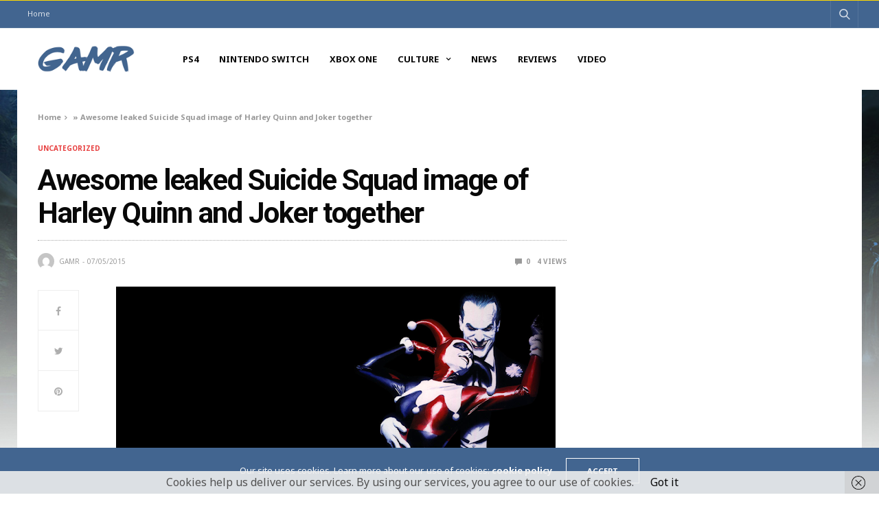

--- FILE ---
content_type: text/html; charset=UTF-8
request_url: https://gamronline.com/awesome-leaked-suicide-squad-image-of-harley-quinn-and-joker-together/
body_size: 19728
content:
<!doctype html>
<html lang="en-US">
<head>
	<meta charset="UTF-8">
	<meta name="viewport" content="width=device-width, initial-scale=1, maximum-scale=1, viewport-fit=cover">
	<link rel="profile" href="http://gmpg.org/xfn/11">
	<meta name='robots' content='index, follow, max-image-preview:large, max-snippet:-1, max-video-preview:-1' />

	<!-- This site is optimized with the Yoast SEO plugin v26.8 - https://yoast.com/product/yoast-seo-wordpress/ -->
	<title>Awesome leaked Suicide Squad image of Harley Quinn and Joker together - GAMR</title>
	<link rel="canonical" href="https://gamronline.com/awesome-leaked-suicide-squad-image-of-harley-quinn-and-joker-together/" />
	<meta property="og:locale" content="en_US" />
	<meta property="og:type" content="article" />
	<meta property="og:title" content="Awesome leaked Suicide Squad image of Harley Quinn and Joker together - GAMR" />
	<meta property="og:description" content="There&#8217;s been a lot of new images creeping out both officially and unofficially from the set of the upcoming DC Comics movie Suicide Squad recently. Now we&#8217;ve got a potentially exciting leaked image that shows both The Joker and Harley Quinn together, plus it could well confirm that those tattoos that Joker has are in&hellip;" />
	<meta property="og:url" content="https://gamronline.com/awesome-leaked-suicide-squad-image-of-harley-quinn-and-joker-together/" />
	<meta property="og:site_name" content="GAMR" />
	<meta property="article:published_time" content="2015-05-07T19:08:00+00:00" />
	<meta property="og:image" content="http://4.bp.blogspot.com/-WZt8wPbKWTw/VUu4GNd0q4I/AAAAAAAADL8/RQgtyK960ro/s640/JokerHarleyComic.png" />
	<meta name="author" content="GAMR" />
	<meta name="twitter:card" content="summary_large_image" />
	<meta name="twitter:label1" content="Written by" />
	<meta name="twitter:data1" content="GAMR" />
	<meta name="twitter:label2" content="Est. reading time" />
	<meta name="twitter:data2" content="2 minutes" />
	<script type="application/ld+json" class="yoast-schema-graph">{"@context":"https://schema.org","@graph":[{"@type":"Article","@id":"https://gamronline.com/awesome-leaked-suicide-squad-image-of-harley-quinn-and-joker-together/#article","isPartOf":{"@id":"https://gamronline.com/awesome-leaked-suicide-squad-image-of-harley-quinn-and-joker-together/"},"author":{"name":"GAMR","@id":"https://gamronline.com/#/schema/person/e9983a40c738242721bda2af7032d428"},"headline":"Awesome leaked Suicide Squad image of Harley Quinn and Joker together","datePublished":"2015-05-07T19:08:00+00:00","mainEntityOfPage":{"@id":"https://gamronline.com/awesome-leaked-suicide-squad-image-of-harley-quinn-and-joker-together/"},"wordCount":345,"commentCount":0,"image":{"@id":"https://gamronline.com/awesome-leaked-suicide-squad-image-of-harley-quinn-and-joker-together/#primaryimage"},"thumbnailUrl":"http://4.bp.blogspot.com/-WZt8wPbKWTw/VUu4GNd0q4I/AAAAAAAADL8/RQgtyK960ro/s640/JokerHarleyComic.png","inLanguage":"en-US","potentialAction":[{"@type":"CommentAction","name":"Comment","target":["https://gamronline.com/awesome-leaked-suicide-squad-image-of-harley-quinn-and-joker-together/#respond"]}]},{"@type":"WebPage","@id":"https://gamronline.com/awesome-leaked-suicide-squad-image-of-harley-quinn-and-joker-together/","url":"https://gamronline.com/awesome-leaked-suicide-squad-image-of-harley-quinn-and-joker-together/","name":"Awesome leaked Suicide Squad image of Harley Quinn and Joker together - GAMR","isPartOf":{"@id":"https://gamronline.com/#website"},"primaryImageOfPage":{"@id":"https://gamronline.com/awesome-leaked-suicide-squad-image-of-harley-quinn-and-joker-together/#primaryimage"},"image":{"@id":"https://gamronline.com/awesome-leaked-suicide-squad-image-of-harley-quinn-and-joker-together/#primaryimage"},"thumbnailUrl":"http://4.bp.blogspot.com/-WZt8wPbKWTw/VUu4GNd0q4I/AAAAAAAADL8/RQgtyK960ro/s640/JokerHarleyComic.png","datePublished":"2015-05-07T19:08:00+00:00","author":{"@id":"https://gamronline.com/#/schema/person/e9983a40c738242721bda2af7032d428"},"breadcrumb":{"@id":"https://gamronline.com/awesome-leaked-suicide-squad-image-of-harley-quinn-and-joker-together/#breadcrumb"},"inLanguage":"en-US","potentialAction":[{"@type":"ReadAction","target":["https://gamronline.com/awesome-leaked-suicide-squad-image-of-harley-quinn-and-joker-together/"]}]},{"@type":"ImageObject","inLanguage":"en-US","@id":"https://gamronline.com/awesome-leaked-suicide-squad-image-of-harley-quinn-and-joker-together/#primaryimage","url":"http://4.bp.blogspot.com/-WZt8wPbKWTw/VUu4GNd0q4I/AAAAAAAADL8/RQgtyK960ro/s640/JokerHarleyComic.png","contentUrl":"http://4.bp.blogspot.com/-WZt8wPbKWTw/VUu4GNd0q4I/AAAAAAAADL8/RQgtyK960ro/s640/JokerHarleyComic.png"},{"@type":"BreadcrumbList","@id":"https://gamronline.com/awesome-leaked-suicide-squad-image-of-harley-quinn-and-joker-together/#breadcrumb","itemListElement":[{"@type":"ListItem","position":1,"name":"Home","item":"https://gamronline.com/"},{"@type":"ListItem","position":2,"name":"Awesome leaked Suicide Squad image of Harley Quinn and Joker together"}]},{"@type":"WebSite","@id":"https://gamronline.com/#website","url":"https://gamronline.com/","name":"GAMR","description":"For Geeks By Geeks","potentialAction":[{"@type":"SearchAction","target":{"@type":"EntryPoint","urlTemplate":"https://gamronline.com/?s={search_term_string}"},"query-input":{"@type":"PropertyValueSpecification","valueRequired":true,"valueName":"search_term_string"}}],"inLanguage":"en-US"},{"@type":"Person","@id":"https://gamronline.com/#/schema/person/e9983a40c738242721bda2af7032d428","name":"GAMR","image":{"@type":"ImageObject","inLanguage":"en-US","@id":"https://gamronline.com/#/schema/person/image/","url":"https://secure.gravatar.com/avatar/?s=96&d=mm&r=g","contentUrl":"https://secure.gravatar.com/avatar/?s=96&d=mm&r=g","caption":"GAMR"},"url":"https://gamronline.com/author/gamr/"}]}</script>
	<!-- / Yoast SEO plugin. -->


<link rel='dns-prefetch' href='//cdn.plyr.io' />
<link rel='dns-prefetch' href='//secure.gravatar.com' />
<link rel='dns-prefetch' href='//stats.wp.com' />
<link rel='dns-prefetch' href='//fonts.googleapis.com' />
<link rel='dns-prefetch' href='//v0.wordpress.com' />
<link rel='preconnect' href='//i0.wp.com' />
<link rel="alternate" type="application/rss+xml" title="GAMR &raquo; Feed" href="https://gamronline.com/feed/" />
<link rel="alternate" type="application/rss+xml" title="GAMR &raquo; Comments Feed" href="https://gamronline.com/comments/feed/" />
<link rel="preconnect" href="//fonts.gstatic.com/" crossorigin><link rel="alternate" type="application/rss+xml" title="GAMR &raquo; Awesome leaked Suicide Squad image of Harley Quinn and Joker together Comments Feed" href="https://gamronline.com/awesome-leaked-suicide-squad-image-of-harley-quinn-and-joker-together/feed/" />
			<meta property="og:title" content="Awesome leaked Suicide Squad image of Harley Quinn and Joker together" />
			<meta property="og:type" content="article" />
			<meta property="og:description" content="There&#8217;s been a lot of new images creeping out both officially and unofficially from the set of the upcoming DC Comics movie Suicide Squad recently. Now we&#8217;ve got a potentially exciting leaked image that shows both The Joker and Harley Quinn together, plus it could well confirm that those tattoos that Joker has are in&hellip;" />
			<meta property="og:image" content="" />
			<meta property="og:url" content="https://gamronline.com/awesome-leaked-suicide-squad-image-of-harley-quinn-and-joker-together/" />
			<link rel="alternate" title="oEmbed (JSON)" type="application/json+oembed" href="https://gamronline.com/wp-json/oembed/1.0/embed?url=https%3A%2F%2Fgamronline.com%2Fawesome-leaked-suicide-squad-image-of-harley-quinn-and-joker-together%2F" />
<link rel="alternate" title="oEmbed (XML)" type="text/xml+oembed" href="https://gamronline.com/wp-json/oembed/1.0/embed?url=https%3A%2F%2Fgamronline.com%2Fawesome-leaked-suicide-squad-image-of-harley-quinn-and-joker-together%2F&#038;format=xml" />
		<!-- This site uses the Google Analytics by MonsterInsights plugin v9.11.1 - Using Analytics tracking - https://www.monsterinsights.com/ -->
		<!-- Note: MonsterInsights is not currently configured on this site. The site owner needs to authenticate with Google Analytics in the MonsterInsights settings panel. -->
					<!-- No tracking code set -->
				<!-- / Google Analytics by MonsterInsights -->
		<style id='wp-img-auto-sizes-contain-inline-css' type='text/css'>
img:is([sizes=auto i],[sizes^="auto," i]){contain-intrinsic-size:3000px 1500px}
/*# sourceURL=wp-img-auto-sizes-contain-inline-css */
</style>
<link rel='stylesheet' id='jetpack_related-posts-css' href='https://gamronline.com/wp-content/plugins/jetpack/modules/related-posts/related-posts.css?ver=20240116' type='text/css' media='all' />
<style id='wp-emoji-styles-inline-css' type='text/css'>

	img.wp-smiley, img.emoji {
		display: inline !important;
		border: none !important;
		box-shadow: none !important;
		height: 1em !important;
		width: 1em !important;
		margin: 0 0.07em !important;
		vertical-align: -0.1em !important;
		background: none !important;
		padding: 0 !important;
	}
/*# sourceURL=wp-emoji-styles-inline-css */
</style>
<style id='wp-block-library-inline-css' type='text/css'>
:root{--wp-block-synced-color:#7a00df;--wp-block-synced-color--rgb:122,0,223;--wp-bound-block-color:var(--wp-block-synced-color);--wp-editor-canvas-background:#ddd;--wp-admin-theme-color:#007cba;--wp-admin-theme-color--rgb:0,124,186;--wp-admin-theme-color-darker-10:#006ba1;--wp-admin-theme-color-darker-10--rgb:0,107,160.5;--wp-admin-theme-color-darker-20:#005a87;--wp-admin-theme-color-darker-20--rgb:0,90,135;--wp-admin-border-width-focus:2px}@media (min-resolution:192dpi){:root{--wp-admin-border-width-focus:1.5px}}.wp-element-button{cursor:pointer}:root .has-very-light-gray-background-color{background-color:#eee}:root .has-very-dark-gray-background-color{background-color:#313131}:root .has-very-light-gray-color{color:#eee}:root .has-very-dark-gray-color{color:#313131}:root .has-vivid-green-cyan-to-vivid-cyan-blue-gradient-background{background:linear-gradient(135deg,#00d084,#0693e3)}:root .has-purple-crush-gradient-background{background:linear-gradient(135deg,#34e2e4,#4721fb 50%,#ab1dfe)}:root .has-hazy-dawn-gradient-background{background:linear-gradient(135deg,#faaca8,#dad0ec)}:root .has-subdued-olive-gradient-background{background:linear-gradient(135deg,#fafae1,#67a671)}:root .has-atomic-cream-gradient-background{background:linear-gradient(135deg,#fdd79a,#004a59)}:root .has-nightshade-gradient-background{background:linear-gradient(135deg,#330968,#31cdcf)}:root .has-midnight-gradient-background{background:linear-gradient(135deg,#020381,#2874fc)}:root{--wp--preset--font-size--normal:16px;--wp--preset--font-size--huge:42px}.has-regular-font-size{font-size:1em}.has-larger-font-size{font-size:2.625em}.has-normal-font-size{font-size:var(--wp--preset--font-size--normal)}.has-huge-font-size{font-size:var(--wp--preset--font-size--huge)}.has-text-align-center{text-align:center}.has-text-align-left{text-align:left}.has-text-align-right{text-align:right}.has-fit-text{white-space:nowrap!important}#end-resizable-editor-section{display:none}.aligncenter{clear:both}.items-justified-left{justify-content:flex-start}.items-justified-center{justify-content:center}.items-justified-right{justify-content:flex-end}.items-justified-space-between{justify-content:space-between}.screen-reader-text{border:0;clip-path:inset(50%);height:1px;margin:-1px;overflow:hidden;padding:0;position:absolute;width:1px;word-wrap:normal!important}.screen-reader-text:focus{background-color:#ddd;clip-path:none;color:#444;display:block;font-size:1em;height:auto;left:5px;line-height:normal;padding:15px 23px 14px;text-decoration:none;top:5px;width:auto;z-index:100000}html :where(.has-border-color){border-style:solid}html :where([style*=border-top-color]){border-top-style:solid}html :where([style*=border-right-color]){border-right-style:solid}html :where([style*=border-bottom-color]){border-bottom-style:solid}html :where([style*=border-left-color]){border-left-style:solid}html :where([style*=border-width]){border-style:solid}html :where([style*=border-top-width]){border-top-style:solid}html :where([style*=border-right-width]){border-right-style:solid}html :where([style*=border-bottom-width]){border-bottom-style:solid}html :where([style*=border-left-width]){border-left-style:solid}html :where(img[class*=wp-image-]){height:auto;max-width:100%}:where(figure){margin:0 0 1em}html :where(.is-position-sticky){--wp-admin--admin-bar--position-offset:var(--wp-admin--admin-bar--height,0px)}@media screen and (max-width:600px){html :where(.is-position-sticky){--wp-admin--admin-bar--position-offset:0px}}

/*# sourceURL=wp-block-library-inline-css */
</style><style id='global-styles-inline-css' type='text/css'>
:root{--wp--preset--aspect-ratio--square: 1;--wp--preset--aspect-ratio--4-3: 4/3;--wp--preset--aspect-ratio--3-4: 3/4;--wp--preset--aspect-ratio--3-2: 3/2;--wp--preset--aspect-ratio--2-3: 2/3;--wp--preset--aspect-ratio--16-9: 16/9;--wp--preset--aspect-ratio--9-16: 9/16;--wp--preset--color--black: #000000;--wp--preset--color--cyan-bluish-gray: #abb8c3;--wp--preset--color--white: #ffffff;--wp--preset--color--pale-pink: #f78da7;--wp--preset--color--vivid-red: #cf2e2e;--wp--preset--color--luminous-vivid-orange: #ff6900;--wp--preset--color--luminous-vivid-amber: #fcb900;--wp--preset--color--light-green-cyan: #7bdcb5;--wp--preset--color--vivid-green-cyan: #00d084;--wp--preset--color--pale-cyan-blue: #8ed1fc;--wp--preset--color--vivid-cyan-blue: #0693e3;--wp--preset--color--vivid-purple: #9b51e0;--wp--preset--color--thb-accent: #426590;--wp--preset--gradient--vivid-cyan-blue-to-vivid-purple: linear-gradient(135deg,rgb(6,147,227) 0%,rgb(155,81,224) 100%);--wp--preset--gradient--light-green-cyan-to-vivid-green-cyan: linear-gradient(135deg,rgb(122,220,180) 0%,rgb(0,208,130) 100%);--wp--preset--gradient--luminous-vivid-amber-to-luminous-vivid-orange: linear-gradient(135deg,rgb(252,185,0) 0%,rgb(255,105,0) 100%);--wp--preset--gradient--luminous-vivid-orange-to-vivid-red: linear-gradient(135deg,rgb(255,105,0) 0%,rgb(207,46,46) 100%);--wp--preset--gradient--very-light-gray-to-cyan-bluish-gray: linear-gradient(135deg,rgb(238,238,238) 0%,rgb(169,184,195) 100%);--wp--preset--gradient--cool-to-warm-spectrum: linear-gradient(135deg,rgb(74,234,220) 0%,rgb(151,120,209) 20%,rgb(207,42,186) 40%,rgb(238,44,130) 60%,rgb(251,105,98) 80%,rgb(254,248,76) 100%);--wp--preset--gradient--blush-light-purple: linear-gradient(135deg,rgb(255,206,236) 0%,rgb(152,150,240) 100%);--wp--preset--gradient--blush-bordeaux: linear-gradient(135deg,rgb(254,205,165) 0%,rgb(254,45,45) 50%,rgb(107,0,62) 100%);--wp--preset--gradient--luminous-dusk: linear-gradient(135deg,rgb(255,203,112) 0%,rgb(199,81,192) 50%,rgb(65,88,208) 100%);--wp--preset--gradient--pale-ocean: linear-gradient(135deg,rgb(255,245,203) 0%,rgb(182,227,212) 50%,rgb(51,167,181) 100%);--wp--preset--gradient--electric-grass: linear-gradient(135deg,rgb(202,248,128) 0%,rgb(113,206,126) 100%);--wp--preset--gradient--midnight: linear-gradient(135deg,rgb(2,3,129) 0%,rgb(40,116,252) 100%);--wp--preset--font-size--small: 13px;--wp--preset--font-size--medium: 20px;--wp--preset--font-size--large: 36px;--wp--preset--font-size--x-large: 42px;--wp--preset--spacing--20: 0.44rem;--wp--preset--spacing--30: 0.67rem;--wp--preset--spacing--40: 1rem;--wp--preset--spacing--50: 1.5rem;--wp--preset--spacing--60: 2.25rem;--wp--preset--spacing--70: 3.38rem;--wp--preset--spacing--80: 5.06rem;--wp--preset--shadow--natural: 6px 6px 9px rgba(0, 0, 0, 0.2);--wp--preset--shadow--deep: 12px 12px 50px rgba(0, 0, 0, 0.4);--wp--preset--shadow--sharp: 6px 6px 0px rgba(0, 0, 0, 0.2);--wp--preset--shadow--outlined: 6px 6px 0px -3px rgb(255, 255, 255), 6px 6px rgb(0, 0, 0);--wp--preset--shadow--crisp: 6px 6px 0px rgb(0, 0, 0);}:where(.is-layout-flex){gap: 0.5em;}:where(.is-layout-grid){gap: 0.5em;}body .is-layout-flex{display: flex;}.is-layout-flex{flex-wrap: wrap;align-items: center;}.is-layout-flex > :is(*, div){margin: 0;}body .is-layout-grid{display: grid;}.is-layout-grid > :is(*, div){margin: 0;}:where(.wp-block-columns.is-layout-flex){gap: 2em;}:where(.wp-block-columns.is-layout-grid){gap: 2em;}:where(.wp-block-post-template.is-layout-flex){gap: 1.25em;}:where(.wp-block-post-template.is-layout-grid){gap: 1.25em;}.has-black-color{color: var(--wp--preset--color--black) !important;}.has-cyan-bluish-gray-color{color: var(--wp--preset--color--cyan-bluish-gray) !important;}.has-white-color{color: var(--wp--preset--color--white) !important;}.has-pale-pink-color{color: var(--wp--preset--color--pale-pink) !important;}.has-vivid-red-color{color: var(--wp--preset--color--vivid-red) !important;}.has-luminous-vivid-orange-color{color: var(--wp--preset--color--luminous-vivid-orange) !important;}.has-luminous-vivid-amber-color{color: var(--wp--preset--color--luminous-vivid-amber) !important;}.has-light-green-cyan-color{color: var(--wp--preset--color--light-green-cyan) !important;}.has-vivid-green-cyan-color{color: var(--wp--preset--color--vivid-green-cyan) !important;}.has-pale-cyan-blue-color{color: var(--wp--preset--color--pale-cyan-blue) !important;}.has-vivid-cyan-blue-color{color: var(--wp--preset--color--vivid-cyan-blue) !important;}.has-vivid-purple-color{color: var(--wp--preset--color--vivid-purple) !important;}.has-black-background-color{background-color: var(--wp--preset--color--black) !important;}.has-cyan-bluish-gray-background-color{background-color: var(--wp--preset--color--cyan-bluish-gray) !important;}.has-white-background-color{background-color: var(--wp--preset--color--white) !important;}.has-pale-pink-background-color{background-color: var(--wp--preset--color--pale-pink) !important;}.has-vivid-red-background-color{background-color: var(--wp--preset--color--vivid-red) !important;}.has-luminous-vivid-orange-background-color{background-color: var(--wp--preset--color--luminous-vivid-orange) !important;}.has-luminous-vivid-amber-background-color{background-color: var(--wp--preset--color--luminous-vivid-amber) !important;}.has-light-green-cyan-background-color{background-color: var(--wp--preset--color--light-green-cyan) !important;}.has-vivid-green-cyan-background-color{background-color: var(--wp--preset--color--vivid-green-cyan) !important;}.has-pale-cyan-blue-background-color{background-color: var(--wp--preset--color--pale-cyan-blue) !important;}.has-vivid-cyan-blue-background-color{background-color: var(--wp--preset--color--vivid-cyan-blue) !important;}.has-vivid-purple-background-color{background-color: var(--wp--preset--color--vivid-purple) !important;}.has-black-border-color{border-color: var(--wp--preset--color--black) !important;}.has-cyan-bluish-gray-border-color{border-color: var(--wp--preset--color--cyan-bluish-gray) !important;}.has-white-border-color{border-color: var(--wp--preset--color--white) !important;}.has-pale-pink-border-color{border-color: var(--wp--preset--color--pale-pink) !important;}.has-vivid-red-border-color{border-color: var(--wp--preset--color--vivid-red) !important;}.has-luminous-vivid-orange-border-color{border-color: var(--wp--preset--color--luminous-vivid-orange) !important;}.has-luminous-vivid-amber-border-color{border-color: var(--wp--preset--color--luminous-vivid-amber) !important;}.has-light-green-cyan-border-color{border-color: var(--wp--preset--color--light-green-cyan) !important;}.has-vivid-green-cyan-border-color{border-color: var(--wp--preset--color--vivid-green-cyan) !important;}.has-pale-cyan-blue-border-color{border-color: var(--wp--preset--color--pale-cyan-blue) !important;}.has-vivid-cyan-blue-border-color{border-color: var(--wp--preset--color--vivid-cyan-blue) !important;}.has-vivid-purple-border-color{border-color: var(--wp--preset--color--vivid-purple) !important;}.has-vivid-cyan-blue-to-vivid-purple-gradient-background{background: var(--wp--preset--gradient--vivid-cyan-blue-to-vivid-purple) !important;}.has-light-green-cyan-to-vivid-green-cyan-gradient-background{background: var(--wp--preset--gradient--light-green-cyan-to-vivid-green-cyan) !important;}.has-luminous-vivid-amber-to-luminous-vivid-orange-gradient-background{background: var(--wp--preset--gradient--luminous-vivid-amber-to-luminous-vivid-orange) !important;}.has-luminous-vivid-orange-to-vivid-red-gradient-background{background: var(--wp--preset--gradient--luminous-vivid-orange-to-vivid-red) !important;}.has-very-light-gray-to-cyan-bluish-gray-gradient-background{background: var(--wp--preset--gradient--very-light-gray-to-cyan-bluish-gray) !important;}.has-cool-to-warm-spectrum-gradient-background{background: var(--wp--preset--gradient--cool-to-warm-spectrum) !important;}.has-blush-light-purple-gradient-background{background: var(--wp--preset--gradient--blush-light-purple) !important;}.has-blush-bordeaux-gradient-background{background: var(--wp--preset--gradient--blush-bordeaux) !important;}.has-luminous-dusk-gradient-background{background: var(--wp--preset--gradient--luminous-dusk) !important;}.has-pale-ocean-gradient-background{background: var(--wp--preset--gradient--pale-ocean) !important;}.has-electric-grass-gradient-background{background: var(--wp--preset--gradient--electric-grass) !important;}.has-midnight-gradient-background{background: var(--wp--preset--gradient--midnight) !important;}.has-small-font-size{font-size: var(--wp--preset--font-size--small) !important;}.has-medium-font-size{font-size: var(--wp--preset--font-size--medium) !important;}.has-large-font-size{font-size: var(--wp--preset--font-size--large) !important;}.has-x-large-font-size{font-size: var(--wp--preset--font-size--x-large) !important;}
/*# sourceURL=global-styles-inline-css */
</style>

<style id='classic-theme-styles-inline-css' type='text/css'>
/*! This file is auto-generated */
.wp-block-button__link{color:#fff;background-color:#32373c;border-radius:9999px;box-shadow:none;text-decoration:none;padding:calc(.667em + 2px) calc(1.333em + 2px);font-size:1.125em}.wp-block-file__button{background:#32373c;color:#fff;text-decoration:none}
/*# sourceURL=/wp-includes/css/classic-themes.min.css */
</style>
<link rel='stylesheet' id='thb-fa-css' href='https://gamronline.com/wp-content/themes/goodlife-wp/assets/css/font-awesome.min.css?ver=4.7.0' type='text/css' media='all' />
<link rel='stylesheet' id='thb-app-css' href='https://gamronline.com/wp-content/themes/goodlife-wp/assets/css/app.css?ver=4.6.0' type='text/css' media='all' />
<style id='thb-app-inline-css' type='text/css'>
body {font-family:Noto Sans, 'BlinkMacSystemFont', -apple-system, 'Roboto', 'Lucida Sans';}h1, h2, h3, h4, h5, h6 {font-family:Roboto, 'BlinkMacSystemFont', -apple-system, 'Roboto', 'Lucida Sans';}.subheader {background-color:#426590 !important;}.subheader.dark ul > li .sub-menu,.subheader.light ul > li .sub-menu {background:#476d9c;}.subheader ul {}@media only screen and (min-width:48.063em) {.header {}}.header {background-color:#ffffff !important;}@media only screen and (min-width:64.063em) {.header .logo .logoimg {max-height:40px;}}@media only screen and (max-width:64.063em) {.header .logo .logoimg {max-height:;}}@media only screen and (min-width:64.063em) {.subheader.fixed .logo .logolink .logoimg {max-height:80;}}a:hover, .menu-holder ul li.menu-item-mega-parent .thb_mega_menu_holder .thb_mega_menu li.active a,.menu-holder ul li.sfHover > a, .subcategory_container .thb-sibling-categories li a:hover,label small, .more-link, .comment-respond .comment-reply-title small a, .btn.accent-transparent, .button.accent-transparent, input[type=submit].accent-transparent, .category_title.search span, .video_playlist .video_play.video-active .post-title h6, .menu-holder.dark ul li .sub-menu a:hover, .menu-holder.dark ul.sf-menu > li > a:hover, .post .post-bottom-meta a:hover,.thb-title-color-hover .post .post-title .entry-title a:hover,.btn.accent-border, .button.accent-border, input[type=submit].accent-border {color:#426590;}ul.point-list li:before, ol.point-list li:before, .post .article-tags .tags-title, .post.post-overlay .post-gallery .counts,.post-review ul li .progress span, .post-review .average, .category-title.style1 .category-header, .widget.widget_topreviews .style1 li .progress, .btn.black:hover, .button.black:hover, input[type=submit].black:hover, .btn.white:hover, .button.white:hover, input[type=submit].white:hover, .btn.accent:hover, .button.accent:hover, input[type=submit].accent:hover, .btn.accent-transparent:hover, .button.accent-transparent:hover, input[type=submit].accent-transparent:hover, #scroll_totop:hover, .subheader.fixed > .row .progress, #mobile-menu.style2, .thb-cookie-bar,.btn.accent-fill, .button.accent-fill, input[type=submit].accent-fill {background-color:#426590;}.plyr__control--overlaid,.plyr--video .plyr__control.plyr__tab-focus, .plyr--video .plyr__control:hover, .plyr--video .plyr__control[aria-expanded=true] {background:#426590;}.plyr--full-ui input[type=range] {color:#426590;}.menu-holder ul li.menu-item-mega-parent .thb_mega_menu_holder, .btn.black:hover, .button.black:hover, input[type=submit].black:hover, .btn.accent, .button.accent, input[type=submit].accent, .btn.white:hover, .button.white:hover, input[type=submit].white:hover, .btn.accent:hover, .button.accent:hover, input[type=submit].accent:hover, .btn.accent-transparent, .button.accent-transparent, input[type=submit].accent-transparent,.quick_search .quick_searchform,.btn.accent-border, .button.accent-border, input[type=submit].accent-border,.btn.accent-fill, .button.accent-fill, input[type=submit].accent-fill {border-color:#426590;}.btn.accent-fill:hover, .button.accent-fill:hover, input[type=submit].accent-fill:hover {border-color:#3d5d84;background-color:#3d5d84;}.quick_search .quick_searchform input[type="submit"] {background:rgba(66,101,144, .1);}.quick_search .quick_searchform:after {border-bottom-color:#426590;}.quick_search .quick_searchform input[type="submit"]:hover {background:rgba(66,101,144, .2);}.post .article-tags .tags-title:after {border-left-color:#426590;}.rtl .post .article-tags .tags-title:after {border-right-color:#426590;}.circle_rating .circle_perc {stroke:#426590;}.header .quick_search.active .quick_search_icon,.menu-right-content .quick_search.active .quick_search_icon,.post .post-bottom-meta a:hover .comment_icon,.btn.accent-border .thb-next-arrow,.button.accent-border .thb-next-arrow,input[type=submit].accent-border .thb-next-arrow,.btn.accent-transparent .thb-next-arrow,.button.accent-transparent .thb-next-arrow,input[type=submit].accent-transparent .thb-next-arrow {fill:#426590;}.post .post-content p a {border-color:#6398d8;-moz-box-shadow:inset 0 -5px 0 #6398d8;-webkit-box-shadow:inset 0 -5px 0 #6398d8;box-shadow:inset 0 -5px 0 #6398d8;}.post.carousel-listing.slick-current:after {-moz-box-shadow:inset 0 4px 0 0 #426590;-webkit-box-shadow:inset 0 4px 0 0 #426590;box-shadow:inset 0 4px 0 0 #426590;}.post .post-content p a:hover {background:#6398d8;}.subheader.fixed > .row .progress {background:#ffd800;}.post .widget.title-style1 .widget_title > strong {color:#426590;}.post .widget.title-style2 .widget_title > strong {background-color:#426590;}.post .widget .widget_title {border-color:#426590;}.post .post-bottom-meta {}.post .post-category {}.widget > strong {}.menu-holder ul.sf-menu > li > a {}.menu-holder ul li .sub-menu li a,.menu-holder ul li.menu-item-mega-parent .thb_mega_menu_holder .thb_mega_menu li > a {}.header .menu-holder ul.sf-menu > li.menu-item-category-1 > a:hover,.menu-holder.style1 ul.sf-menu > li.menu-item-category-1 > a:hover,.menu-holder ul li.menu-item-mega-parent .thb_mega_menu_holder .thb_mega_menu li.menu-item-category-1 > a:hover,.menu-holder ul li.menu-item-mega-parent .thb_mega_menu_holder .thb_mega_menu li.menu-item-category-1.active > a,.menu-holder ul li .sub-menu li.menu-item-category-1 > a:hover,.post .single_category_title.category-link-1 {color:#e73f3f;}.menu-holder ul.sf-menu > li.menu-item-category-1 > a + .thb_mega_menu_holder {border-color:#e73f3f;}.post .single_category_title.category-boxed-link-1.boxed-link,.category_title.cat-1:before,.category-title.style1 .category-header.cat-1,.category_title.style3.cat-1 h4:before {background-color:#e73f3f;}.post.carousel-style2[data-catid="1"]:hover {background-color:#e73f3f;}#footer {background-color:#1a1a1a !important;}#footer .widget.widget_categoryslider .slick-nav {background-color:#1a1a1a !important;}#subfooter {background-color:#1a1a1a !important;}@media only screen and (min-width:48.063em) {#subfooter .logolink .logoimg {max-height:;}}h1,h2,h3,h4,h5,h6,.menu-holder ul.sf-menu > li > a,.widget.widget_socialcounter ul li a,.widget.widget_topreviews .style2 li a,.btn, .button, input[type=submit],#subfooter .footer-menu li a,.post .post-navi .columns a,.post .post-bottom-meta,.post .single_category_title,.widget.widget_topreviews .style1 li > a,.widget > strong span a,.widget > strong {font-weight:600;}#footer .widget > strong {font-size:11px;}
/*# sourceURL=thb-app-inline-css */
</style>
<link rel='stylesheet' id='style-css' href='https://gamronline.com/wp-content/themes/goodlife-wp/style.css?ver=4.6.0' type='text/css' media='all' />
<link crossorigin="anonymous" rel='stylesheet' id='thb-google-fonts-css' href='https://fonts.googleapis.com/css?family=Noto+Sans%3A400%2C400i%2C700%2C700i%7CRoboto%3A100%2C100i%2C300%2C300i%2C400%2C400i%2C500%2C500i%2C700%2C700i%2C900%2C900i&#038;subset=latin&#038;display=swap&#038;ver=4.6.0' type='text/css' media='all' />
<script type="text/javascript" id="jetpack_related-posts-js-extra">
/* <![CDATA[ */
var related_posts_js_options = {"post_heading":"h4"};
//# sourceURL=jetpack_related-posts-js-extra
/* ]]> */
</script>
<script type="text/javascript" src="https://gamronline.com/wp-content/plugins/jetpack/_inc/build/related-posts/related-posts.min.js?ver=20240116" id="jetpack_related-posts-js"></script>
<script type="text/javascript" src="https://gamronline.com/wp-includes/js/jquery/jquery.min.js?ver=3.7.1" id="jquery-core-js"></script>
<script type="text/javascript" src="https://gamronline.com/wp-includes/js/jquery/jquery-migrate.min.js?ver=3.4.1" id="jquery-migrate-js"></script>
<script></script><link rel="https://api.w.org/" href="https://gamronline.com/wp-json/" /><link rel="alternate" title="JSON" type="application/json" href="https://gamronline.com/wp-json/wp/v2/posts/897" /><link rel="EditURI" type="application/rsd+xml" title="RSD" href="https://gamronline.com/xmlrpc.php?rsd" />
<meta name="generator" content="WordPress 6.9" />
<link rel='shortlink' href='https://wp.me/p9cHkb-et' />
	<style>img#wpstats{display:none}</style>
		
        <script type="text/javascript">
            var jQueryMigrateHelperHasSentDowngrade = false;

			window.onerror = function( msg, url, line, col, error ) {
				// Break out early, do not processing if a downgrade reqeust was already sent.
				if ( jQueryMigrateHelperHasSentDowngrade ) {
					return true;
                }

				var xhr = new XMLHttpRequest();
				var nonce = '44d01045ab';
				var jQueryFunctions = [
					'andSelf',
					'browser',
					'live',
					'boxModel',
					'support.boxModel',
					'size',
					'swap',
					'clean',
					'sub',
                ];
				var match_pattern = /\)\.(.+?) is not a function/;
                var erroredFunction = msg.match( match_pattern );

                // If there was no matching functions, do not try to downgrade.
                if ( null === erroredFunction || typeof erroredFunction !== 'object' || typeof erroredFunction[1] === "undefined" || -1 === jQueryFunctions.indexOf( erroredFunction[1] ) ) {
                    return true;
                }

                // Set that we've now attempted a downgrade request.
                jQueryMigrateHelperHasSentDowngrade = true;

				xhr.open( 'POST', 'https://gamronline.com/wp-admin/admin-ajax.php' );
				xhr.setRequestHeader( 'Content-Type', 'application/x-www-form-urlencoded' );
				xhr.onload = function () {
					var response,
                        reload = false;

					if ( 200 === xhr.status ) {
                        try {
                        	response = JSON.parse( xhr.response );

                        	reload = response.data.reload;
                        } catch ( e ) {
                        	reload = false;
                        }
                    }

					// Automatically reload the page if a deprecation caused an automatic downgrade, ensure visitors get the best possible experience.
					if ( reload ) {
						location.reload();
                    }
				};

				xhr.send( encodeURI( 'action=jquery-migrate-downgrade-version&_wpnonce=' + nonce ) );

				// Suppress error alerts in older browsers
				return true;
			}
        </script>

		<link rel="pingback" href="https://gamronline.com/xmlrpc.php"><style type="text/css">.recentcomments a{display:inline !important;padding:0 !important;margin:0 !important;}</style><style type="text/css" id="custom-background-css">
body.custom-background { background-image: url("https://gamronline.com/wp-content/uploads/2018/02/GodOfWarBackground-1.jpg"); background-position: center top; background-size: cover; background-repeat: no-repeat; background-attachment: scroll; }
</style>
	<link rel="amphtml" href="https://gamronline.com/awesome-leaked-suicide-squad-image-of-harley-quinn-and-joker-together/?amp=1"><link rel="icon" href="https://i0.wp.com/gamronline.com/wp-content/uploads/2017/09/cropped-Gamr-thumb-twitter-thumb-solo-hi-rez.jpg?fit=32%2C32&#038;ssl=1" sizes="32x32" />
<link rel="icon" href="https://i0.wp.com/gamronline.com/wp-content/uploads/2017/09/cropped-Gamr-thumb-twitter-thumb-solo-hi-rez.jpg?fit=192%2C192&#038;ssl=1" sizes="192x192" />
<link rel="apple-touch-icon" href="https://i0.wp.com/gamronline.com/wp-content/uploads/2017/09/cropped-Gamr-thumb-twitter-thumb-solo-hi-rez.jpg?fit=180%2C180&#038;ssl=1" />
<meta name="msapplication-TileImage" content="https://i0.wp.com/gamronline.com/wp-content/uploads/2017/09/cropped-Gamr-thumb-twitter-thumb-solo-hi-rez.jpg?fit=270%2C270&#038;ssl=1" />
<noscript><style> .wpb_animate_when_almost_visible { opacity: 1; }</style></noscript></head>
<body class="wp-singular post-template-default single single-post postid-897 single-format-standard custom-background wp-theme-goodlife-wp thb-boxed-on thb_ads_header_mobile_off thb-lightbox-on thb-capitalize-off thb-dark-mode-off thb-header-style3 thb-title-underline-hover wpb-js-composer js-comp-ver-7.0 vc_responsive">
<div id="wrapper" class="open">

	<!-- Start Content Container -->
	<div id="content-container">
		<!-- Start Content Click Capture -->
		<div class="click-capture"></div>
		<!-- End Content Click Capture -->
		<!-- Start Fixed Header -->
<div class="subheader fixed dark">
	<div class="row hide-for-large mobile-fixed-header align-middle">
		<div class="small-2 columns text-left mobile-icon-holder">
				<div class="mobile-toggle-holder">
		<div class="mobile-toggle">
			<span></span><span></span><span></span>
		</div>
	</div>
			</div>
		<div class="small-8 large-4 columns logo">
			<a href="https://gamronline.com/" class="logolink">
				<img src="https://gamronline.com/wp-content/uploads/2017/09/Site-Logo-Small.png" class="logoimg" alt="GAMR"/>
			</a>
		</div>
		<div class="small-2 columns text-right mobile-share-holder">
			<div>
				<div class="quick_search">
		<a href="#" class="quick_toggle"></a>
		<svg class="quick_search_icon" xmlns="http://www.w3.org/2000/svg" xmlns:xlink="http://www.w3.org/1999/xlink" x="0px" y="0px" width="19px" height="19px" viewBox="0 0 19 19" xml:space="preserve">
	<path d="M18.96,16.896l-4.973-4.926c1.02-1.255,1.633-2.846,1.633-4.578c0-4.035-3.312-7.317-7.385-7.317S0.849,3.358,0.849,7.393
		c0,4.033,3.313,7.316,7.386,7.316c1.66,0,3.188-0.552,4.422-1.471l4.998,4.95c0.181,0.179,0.416,0.268,0.652,0.268
		c0.235,0,0.472-0.089,0.652-0.268C19.32,17.832,19.32,17.253,18.96,16.896z M2.693,7.393c0-3.027,2.485-5.489,5.542-5.489
		c3.054,0,5.541,2.462,5.541,5.489c0,3.026-2.486,5.489-5.541,5.489C5.179,12.882,2.693,10.419,2.693,7.393z"/>
</svg>		<form method="get" class="quick_searchform" role="search" action="https://gamronline.com/">
			<input name="s" type="text" class="s">
			<input type="submit" value="Search">
		</form>
	</div>

				</div>
		</div>
	</div>
	<div class="row full-width-row show-for-large">
			<div class="medium-8 columns logo">
			<a href="https://gamronline.com/" class="logolink">
				<img src="https://gamronline.com/wp-content/uploads/2017/09/Site-Logo-Small.png" class="logoimg" alt="GAMR"/>
			</a>
			<span class="page-title" id="page-title">Awesome leaked Suicide Squad image of Harley Quinn and Joker together</span>
		</div>
	<div class="medium-4 columns">
				<aside class="share-article-vertical share-main hide-on-print
		 ">

				<a href="http://www.facebook.com/sharer.php?u=https%3A%2F%2Fgamronline.com%2Fawesome-leaked-suicide-squad-image-of-harley-quinn-and-joker-together%2F" class="facebook social"><i class="fa fa-facebook"></i></a>
						<a href="https://twitter.com/intent/tweet?text=Awesome+leaked+Suicide+Squad+image+of+Harley+Quinn+and+Joker+together&url=https%3A%2F%2Fgamronline.com%2Fawesome-leaked-suicide-squad-image-of-harley-quinn-and-joker-together%2F&via=GAMRonline" class="twitter social "><i class="fa fa-twitter"></i></a>
								<a href="http://pinterest.com/pin/create/link/?url=https://gamronline.com/awesome-leaked-suicide-squad-image-of-harley-quinn-and-joker-together/&media=&description=Awesome+leaked+Suicide+Squad+image+of+Harley+Quinn+and+Joker+together" class="pinterest social" data-pin-no-hover="true"><i class="fa fa-pinterest"></i></a>
							</aside>
			</div>
				<span class="progress"></span>
			</div>
</div>
<!-- End Fixed Header -->
<!-- Start Sub Header -->
<div class="subheader show-for-large dark ">
	<div class="row
			full-width-row">
		<div class="small-12 medium-6 large-7 columns">
			<nav class="subheader-menu">
				<div class="sf-menu"><ul>
<li class="page_item page-item-2"><a href="https://gamronline.com/">Home</a></li>
</ul></div>
			</nav>
		</div>
		<div class="small-12 medium-6 large-5 columns text-right">
			<ul class="sf-menu right-menu">
																<li>	<div class="quick_search">
		<a href="#" class="quick_toggle"></a>
		<svg class="quick_search_icon" xmlns="http://www.w3.org/2000/svg" xmlns:xlink="http://www.w3.org/1999/xlink" x="0px" y="0px" width="19px" height="19px" viewBox="0 0 19 19" xml:space="preserve">
	<path d="M18.96,16.896l-4.973-4.926c1.02-1.255,1.633-2.846,1.633-4.578c0-4.035-3.312-7.317-7.385-7.317S0.849,3.358,0.849,7.393
		c0,4.033,3.313,7.316,7.386,7.316c1.66,0,3.188-0.552,4.422-1.471l4.998,4.95c0.181,0.179,0.416,0.268,0.652,0.268
		c0.235,0,0.472-0.089,0.652-0.268C19.32,17.832,19.32,17.253,18.96,16.896z M2.693,7.393c0-3.027,2.485-5.489,5.542-5.489
		c3.054,0,5.541,2.462,5.541,5.489c0,3.026-2.486,5.489-5.541,5.489C5.179,12.882,2.693,10.419,2.693,7.393z"/>
</svg>		<form method="get" class="quick_searchform" role="search" action="https://gamronline.com/">
			<input name="s" type="text" class="s">
			<input type="submit" value="Search">
		</form>
	</div>

	</li>			</ul>
		</div>
	</div>
</div>
<!-- End Sub Header -->
<!-- Start Header -->
<header class="header style3  light">
	<div class="row">
		<div class="small-2 columns text-left mobile-icon-holder">
				<div class="mobile-toggle-holder">
		<div class="mobile-toggle">
			<span></span><span></span><span></span>
		</div>
	</div>
			</div>
		<div class="small-8 large-12 columns logo">
			<div id="menu_width">
				<a href="https://gamronline.com/" class="logolink">
					<img src="https://gamronline.com/wp-content/uploads/2017/09/GAMR-Logo-New-Short.png" class="logoimg" alt="GAMR"/>
				</a>
				<nav class="menu-holder light menu-light">
											<ul id="menu-navigation" class="sf-menu style3"><li id="menu-item-131" class="menu-item menu-item-type-taxonomy menu-item-object-category menu-item-131 menu-item-category-19"><a href="https://gamronline.com/category/ps4/">PS4</a></li>
<li id="menu-item-683" class="menu-item menu-item-type-taxonomy menu-item-object-category menu-item-683 menu-item-category-257"><a href="https://gamronline.com/category/nintendo-switch/">Nintendo Switch</a></li>
<li id="menu-item-135" class="menu-item menu-item-type-taxonomy menu-item-object-category menu-item-135 menu-item-category-23"><a href="https://gamronline.com/category/xbox-one/">Xbox One</a></li>
<li id="menu-item-681" class="menu-item menu-item-type-taxonomy menu-item-object-category menu-item-has-children menu-item-681 menu-item-category-258"><a href="https://gamronline.com/category/culture/">Culture</a>


<ul class="sub-menu ">
	<li id="menu-item-1641" class="menu-item menu-item-type-taxonomy menu-item-object-category menu-item-1641 menu-item-category-485"><a href="https://gamronline.com/category/events/">Events</a></li>
	<li id="menu-item-682" class="menu-item menu-item-type-taxonomy menu-item-object-category menu-item-682 menu-item-category-259"><a href="https://gamronline.com/category/lego/">LEGO</a></li>
	<li id="menu-item-684" class="menu-item menu-item-type-taxonomy menu-item-object-category menu-item-684 menu-item-category-260"><a href="https://gamronline.com/category/movies/">Movies</a></li>
	<li id="menu-item-685" class="menu-item menu-item-type-taxonomy menu-item-object-category menu-item-685 menu-item-category-261"><a href="https://gamronline.com/category/tv/">TV</a></li>
</ul>
</li>
<li id="menu-item-692" class="menu-item menu-item-type-taxonomy menu-item-object-category menu-item-692 menu-item-category-16"><a href="https://gamronline.com/category/news/">News</a></li>
<li id="menu-item-132" class="menu-item menu-item-type-taxonomy menu-item-object-category menu-item-132 menu-item-category-20"><a href="https://gamronline.com/category/reviews/">Reviews</a></li>
<li id="menu-item-691" class="menu-item menu-item-type-taxonomy menu-item-object-category menu-item-691 menu-item-category-262"><a href="https://gamronline.com/category/video/">Video</a></li>
</ul>											<div class="menu-right-content">
							</div>
					</nav>
			</div>
		</div>
		<div class="small-2 columns text-right mobile-share-holder">
			<div>
				<div class="quick_search">
		<a href="#" class="quick_toggle"></a>
		<svg class="quick_search_icon" xmlns="http://www.w3.org/2000/svg" xmlns:xlink="http://www.w3.org/1999/xlink" x="0px" y="0px" width="19px" height="19px" viewBox="0 0 19 19" xml:space="preserve">
	<path d="M18.96,16.896l-4.973-4.926c1.02-1.255,1.633-2.846,1.633-4.578c0-4.035-3.312-7.317-7.385-7.317S0.849,3.358,0.849,7.393
		c0,4.033,3.313,7.316,7.386,7.316c1.66,0,3.188-0.552,4.422-1.471l4.998,4.95c0.181,0.179,0.416,0.268,0.652,0.268
		c0.235,0,0.472-0.089,0.652-0.268C19.32,17.832,19.32,17.253,18.96,16.896z M2.693,7.393c0-3.027,2.485-5.489,5.542-5.489
		c3.054,0,5.541,2.462,5.541,5.489c0,3.026-2.486,5.489-5.541,5.489C5.179,12.882,2.693,10.419,2.693,7.393z"/>
</svg>		<form method="get" class="quick_searchform" role="search" action="https://gamronline.com/">
			<input name="s" type="text" class="s">
			<input type="submit" value="Search">
		</form>
	</div>

				</div>
		</div>
	</div>
</header>
<!-- End Header -->

		<div role="main">
<div id="infinite-article" data-infinite="on" data-infinite-count="" class="on" data-security="34e3512258">
	<div class="row post-detail-row top-padding post-detail-style1"
	>
	<div class="small-12 medium-8 columns">

	  <article itemscope itemtype="http://schema.org/Article" class="post blog-post post-897 type-post status-publish format-standard hentry category-uncategorized" id="post-897" data-id="897" data-url="https://gamronline.com/awesome-leaked-suicide-squad-image-of-harley-quinn-and-joker-together/">
					<div class="breadcrumb-container">
		<div class="row no-padding">
			<div class="small-12 columns">
			<p id="breadcrumbs" class="trail-items"><span><span><a href="https://gamronline.com/">Home</a></span> &raquo; <span class="breadcrumb_last" aria-current="page">Awesome leaked Suicide Squad image of Harley Quinn and Joker together</span></span></p>			</div>
		</div>
	</div>
				  <header class="post-title entry-header cf">
			<a href="https://gamronline.com/category/uncategorized/" class="single_category_title category-link-1" title="Uncategorized">Uncategorized</a>			<h1 class="entry-title" itemprop="name headline">Awesome leaked Suicide Squad image of Harley Quinn and Joker together</h1>				<aside class="post-bottom-meta">
				<div class="">
			<img alt='' src='https://secure.gravatar.com/avatar/?s=48&#038;d=mm&#038;r=g' srcset='https://secure.gravatar.com/avatar/?s=96&#038;d=mm&#038;r=g 2x' class='avatar avatar-48 photo avatar-default thb-ignore-lazyload' height='48' width='48' loading='lazy' decoding='async'/>		</div>
						<strong itemprop="author" class="author vcard"><a href="https://gamronline.com/author/gamr/" title="Posts by GAMR" rel="author">GAMR</a></strong>
						<div class="time">07/05/2015</div>
							<span class="comment">
				<a href="https://gamronline.com/awesome-leaked-suicide-squad-image-of-harley-quinn-and-joker-together/#respond" title="Awesome leaked Suicide Squad image of Harley Quinn and Joker together">
					<svg class="comment_icon" width="13px" height="13px" viewBox="0 0 13 13"><use href="#comment_icon" /></svg> 0				</a>
			</span>
										<span class="views"> 4 <em>views</em></span>				</aside>
			  </header>
				  <div class="share-container">
					<aside class="share-article-vertical share-main hide-on-print
				 fixed-me show-for-medium">

				<a href="http://www.facebook.com/sharer.php?u=https%3A%2F%2Fgamronline.com%2Fawesome-leaked-suicide-squad-image-of-harley-quinn-and-joker-together%2F" class="facebook social"><i class="fa fa-facebook"></i></a>
						<a href="https://twitter.com/intent/tweet?text=Awesome+leaked+Suicide+Squad+image+of+Harley+Quinn+and+Joker+together&url=https%3A%2F%2Fgamronline.com%2Fawesome-leaked-suicide-squad-image-of-harley-quinn-and-joker-together%2F&via=GAMRonline" class="twitter social "><i class="fa fa-twitter"></i></a>
								<a href="http://pinterest.com/pin/create/link/?url=https://gamronline.com/awesome-leaked-suicide-squad-image-of-harley-quinn-and-joker-together/&media=&description=Awesome+leaked+Suicide+Squad+image+of+Harley+Quinn+and+Joker+together" class="pinterest social" data-pin-no-hover="true"><i class="fa fa-pinterest"></i></a>
							</aside>
					  <div class="post-content-container">
										<div class="post-content entry-content cf">
											<div style="clear: both; text-align: center;"><a href="http://4.bp.blogspot.com/-WZt8wPbKWTw/VUu4GNd0q4I/AAAAAAAADL8/RQgtyK960ro/s1600/JokerHarleyComic.png" rel="mfp" style="margin-left: 1em; margin-right: 1em;"><img loading="lazy" decoding="async" border="0" height="360" src="[data-uri]" data-src="http://4.bp.blogspot.com/-WZt8wPbKWTw/VUu4GNd0q4I/AAAAAAAADL8/RQgtyK960ro/s640/JokerHarleyComic.png" width="640" class="lazyload" /></a></div>
<p>There&#8217;s been a lot of new images creeping out both officially and unofficially from the set of the upcoming DC Comics movie Suicide Squad recently. Now we&#8217;ve got a potentially exciting leaked image that shows both The Joker and Harley Quinn together, plus it could well confirm that those tattoos that Joker has are in fact real and have been put on him by Harley. Whilst there&#8217;s no mention of a source, the image has turned up online via the twitter account <a href="https://twitter.com/DCLiveFeed/status/596297910431698944">@DCLiveFeed</a>, as such there&#8217;s a potential that this image could be faked. Still, check it out below and see if you think it&#8217;s real or not.</p>
<div style="clear: both; text-align: center;"><a href="http://4.bp.blogspot.com/-lN9pSMYfQ_8/VUu1clGnC0I/AAAAAAAADLo/lmkfvvaoYEY/s1600/JokerHarley.jpg" rel="mfp" style="margin-left: 1em; margin-right: 1em;"><img loading="lazy" decoding="async" border="0" height="400" src="[data-uri]" data-src="http://4.bp.blogspot.com/-lN9pSMYfQ_8/VUu1clGnC0I/AAAAAAAADLo/lmkfvvaoYEY/s400/JokerHarley.jpg" width="400" class="lazyload" /></a></div>
<p>We&#8217;ve got to admit we&#8217;re not sure on the tattoos from the back, they look a lot scrappier than they had previously on the initially released image of The Joker. It&#8217;s interesting to see that Harley Quinn will be the one responsible for adding these tattoos, hinting at the fact she likely has the same crazy infatuation that she&#8217;s known for and is in turn creating a shrine of sorts to The Joker on his very own body. Speaking of which Harley looks pretty creepy and awesome with the face mask and a better look at the two tone hair she sports, we&#8217;re not entirely sure why The Joker is crouched on a stool or why he&#8217;s got some seriously baggy pants on either, very odd.</p>
<p><center><!-- Leaderboard --><ins data-ad-client="ca-pub-8077252774716300" data-ad-slot="1405631476" style="display: inline-block; height: 90px; width: 728px;"></ins></center><br />What do you think of this new image of The Joker and Harley Quinn, do you think it&#8217;s real or could it be a fake? They both look deranged and rather fitting when you see them together, though we&#8217;d be keen to see some more hi-res shots of them together from the front. Let us know what you think of this new leaked photo and if it&#8217;s real in the comments below.</p>
<p><i>Via: <a href="http://uk.ign.com/articles/2015/05/07/suicide-squad-new-image-purports-to-show-harley-quinn-and-joker">IGN </a></i></p>
<p>Ben Corbett-Mills / <a href="http://www.twitter.com/benleopards">@benleopards</a></p>
<p>More from GAMR</p>
<table cellpadding="0" cellspacing="0" style="float: left; margin-right: 1em; text-align: left;">
<tbody>
<tr>
<td style="text-align: center;"><a href="https://www.gamronline.com/2015/05/heres-our-first-look-at-fully-costumed.html" style="clear: left; margin-bottom: 1em; margin-left: auto; margin-right: auto;"><img loading="lazy" decoding="async" border="0" height="160" src="[data-uri]" data-src="http://3.bp.blogspot.com/-LO2vHtYo9dI/VUu3QVpWlQI/AAAAAAAADL0/MIHrBTAhFms/s200/suicidesquad1.jpg" width="200" class="lazyload" /></a></td>
</tr>
<tr>
<td style="text-align: center;"><a href="https://www.gamronline.com/2015/05/heres-our-first-look-at-fully-costumed.html">Here&#8217;s the fully costumed Suicide Squad</a></td>
</tr>
</tbody>
</table>
<table cellpadding="0" cellspacing="0" style="float: left; margin-right: 1em; text-align: left;">
<tbody>
<tr>
<td style="text-align: center;"><a href="https://www.gamronline.com/2015/04/heres-whos-reportedly-playing-our-new.html" style="clear: left; margin-bottom: 1em; margin-left: auto; margin-right: auto;"><img loading="lazy" decoding="async" border="0" height="101" src="[data-uri]" data-src="http://4.bp.blogspot.com/-rAd1InZkahc/VUFWtAnQ8VI/AAAAAAAADHs/CDlFdUZnQz0/s1600/spiderman1.jpg" width="200" class="lazyload" /></a></td>
</tr>
<tr>
<td style="text-align: center;"><a href="https://www.gamronline.com/2015/04/heres-whos-reportedly-playing-our-new.html">Here&#8217;s who&#8217;s reportedly our MCU Spider-Man</a></td>
</tr>
</tbody>
</table>
<table cellpadding="0" cellspacing="0" style="float: left; margin-right: 1em; text-align: left;">
<tbody>
<tr>
<td style="text-align: center;"><a href="https://www.gamronline.com/2015/04/the-joker-will-be-in-batman-v-superman.html" style="clear: left; margin-bottom: 1em; margin-left: auto; margin-right: auto;"><img loading="lazy" decoding="async" border="0" height="95" src="[data-uri]" data-src="http://1.bp.blogspot.com/-n2GgBUwGyfE/VUE8da0zjiI/AAAAAAAADGw/-CjfV0aiHPI/s1600/batjoker3.jpg" width="200" class="lazyload" /></a></td>
</tr>
<tr>
<td style="text-align: center;"><a href="https://www.gamronline.com/2015/04/the-joker-will-be-in-batman-v-superman.html">The Joker&#8217;s vicious scene in Batman V Superman</a></td>
</tr>
</tbody>
</table>

<div id='jp-relatedposts' class='jp-relatedposts' >
	<h3 class="jp-relatedposts-headline"><em>Related</em></h3>
</div>										</div>
									</div>
			</div>
						<div class="post-author">
		<a href="https://gamronline.com/author/gamr/" class="avatar-link"><img alt='' src='https://secure.gravatar.com/avatar/?s=164&#038;d=mm&#038;r=g' srcset='https://secure.gravatar.com/avatar/?s=328&#038;d=mm&#038;r=g 2x' class='avatar avatar-164 photo avatar-default lazyload' height='164' width='164' loading='lazy' decoding='async'/></a>
	<div class="author-content">
		<h5><a href="https://gamronline.com/author/gamr/">GAMR</a></h5>
				<p></p>
											</div>
	</div>
		<div class="share-article hide-on-print ">
		<div class="row align-middle">
			<div class="small-12 medium-5 columns">
				<div class="share-title">Share This</div>
			</div>
			<div class="small-12 medium-7 columns">
						<aside class="share-article share-main simple hide-on-print">
				<a href="http://www.facebook.com/sharer.php?u=https%3A%2F%2Fgamronline.com%2Fawesome-leaked-suicide-squad-image-of-harley-quinn-and-joker-together%2F" class="facebook social"><i class="fa fa-facebook"></i></a>
						<a href="https://twitter.com/intent/tweet?text=Awesome+leaked+Suicide+Squad+image+of+Harley+Quinn+and+Joker+together&url=https%3A%2F%2Fgamronline.com%2Fawesome-leaked-suicide-squad-image-of-harley-quinn-and-joker-together%2F&via=GAMRonline" class="twitter social "><i class="fa fa-twitter"></i></a>
								<a href="http://pinterest.com/pin/create/link/?url=https://gamronline.com/awesome-leaked-suicide-squad-image-of-harley-quinn-and-joker-together/&media=&description=Awesome+leaked+Suicide+Squad+image+of+Harley+Quinn+and+Joker+together" class="pinterest social" data-pin-no-hover="true"><i class="fa fa-pinterest"></i></a>
							</aside>
					</div>
		</div>
	</div>
					<div class="row post-navi hide-on-print no-padding">
			<div class="small-12 medium-6 columns">
				<span>Previous Article</span><h6><a href="https://gamronline.com/heres-our-first-look-at-the-fully-costumed-suicide-squad-cast/" title="Here's our first look at the fully costumed Suicide Squad cast">Here's our first look at the fully costumed Suicide Squad cast</a></h6>			</div>
			<div class="small-12 medium-6 columns">
				<span>Next Article</span><h6><a href="https://gamronline.com/heres-a-list-of-all-the-heroes-villains-in-captain-america-civil-war/" title="Here's a list of all the Heroes & Villains in Captain America: Civil War">Here's a list of all the Heroes & Villains in Captain America: Civil War</a></h6>			</div>
		</div>
						<div class="thb-post-bottom-meta">
			<span itemprop="author" itemscope itemtype="https://schema.org/Person">
				<meta itemprop="name" content="GAMR">
			</span>
			<time class="date published time" datetime="2015-05-07T19:08:00+00:00" itemprop="datePublished" content="2015-05-07T19:08:00+00:00">07/05/2015</time>
			<meta itemprop="name headline" class="entry-title" content="Awesome leaked Suicide Squad image of Harley Quinn and Joker together">
			<meta itemprop="dateModified" class="date updated" content="2015-05-07T19:08:00+00:00">
			<span itemprop="publisher" itemscope itemtype="https://schema.org/Organization">
				<meta itemprop="name" content="GAMR">
				<span itemprop="logo" itemscope itemtype="https://schema.org/ImageObject">
					<meta itemprop="url" content="https://gamronline.com/wp-content/uploads/2017/09/GAMR-Logo-New-Short.png">
				</span>
				<meta itemprop="url" content="https://gamronline.com">
			</span>
						<meta itemscope itemprop="mainEntityOfPage" itemtype="https://schema.org/WebPage" itemid="https://gamronline.com/awesome-leaked-suicide-squad-image-of-harley-quinn-and-joker-together/" content="https://gamronline.com/awesome-leaked-suicide-squad-image-of-harley-quinn-and-joker-together/">
		</div>
			  </article>

					<!-- Start #comments -->
<section id="comments" class="cf expanded-comments-off">


	<a id="comment-toggle">Comments <span>(0)</span></a>
	<div class="comment-content-container">
		


		<div id="respond" class="comment-respond">
		<h3 id="reply-title" class="comment-reply-title">Leave a Reply <small><a rel="nofollow" id="cancel-comment-reply-link" href="/awesome-leaked-suicide-squad-image-of-harley-quinn-and-joker-together/#respond" style="display:none;">Cancel reply</a></small></h3><form action="https://gamronline.com/wp-comments-post.php" method="post" id="form-comment" class="comment-form"><p class="comment-notes">Your email address will not be published. Required fields are marked *</p><div class="row"><div class="small-12 columns"><label>Your Comment</label><textarea name="comment" id="comment" aria-required="true" data-required="true" rows="10" cols="58"></textarea></div></div><div class="row"><div class="small-12 medium-6 columns"><label>Name <span>*</span></label><input id="author" name="author" type="text" value="" size="30" aria-required="true" data-required="true" /></div>
<div class="small-12 medium-6 columns"><label>Email <span>*</span></label><input id="email" name="email" type="text" value="" size="30" aria-required="true" data-required="true" /></div>
<div class="small-12 columns"><label>Website</label><input name="url" size="30" id="url" value="" type="text" /></div></div>
<p class="comment-subscription-form"><input type="checkbox" name="subscribe_comments" id="subscribe_comments" value="subscribe" style="width: auto; -moz-appearance: checkbox; -webkit-appearance: checkbox;" /> <label class="subscribe-label" id="subscribe-label" for="subscribe_comments">Notify me of follow-up comments by email.</label></p><p class="comment-subscription-form"><input type="checkbox" name="subscribe_blog" id="subscribe_blog" value="subscribe" style="width: auto; -moz-appearance: checkbox; -webkit-appearance: checkbox;" /> <label class="subscribe-label" id="subscribe-blog-label" for="subscribe_blog">Notify me of new posts by email.</label></p><p class="form-submit"><input name="submit" type="submit" id="submit" class="black" value="Submit Comment" /> <input type='hidden' name='comment_post_ID' value='897' id='comment_post_ID' />
<input type='hidden' name='comment_parent' id='comment_parent' value='0' />
</p></form>	</div><!-- #respond -->
	</div>
</section>
<!-- End #comments -->
						</div>
	<div class="sidebar small-12 medium-4 columns">
	<div class="sidebar_inner fixed-me">
			</div>
</div>

</div>
		<div class="row">
		<div class="small-12 columns">
			<!-- Start Related Posts -->
<!-- End Related Posts -->
		</div>
	</div>
	</div>
		</div><!-- End role["main"] -->
		<!-- Start Footer -->
<footer id="footer" class="dark boxed">
	<div class="row">
			<div class="small-12 medium-6 large-3 columns">
				</div>
	<div class="small-12 medium-6 large-3 columns">
				</div>
	<div class="small-12 medium-6 large-3 columns">
			<div id="search-3" class="widget cf widget_search title-style1"><div class="widget_title"><strong>Search</strong></div><!-- Start SearchForm -->
<form method="get" class="searchform" role="search" action="https://gamronline.com/">
	<fieldset>
		<input name="s" type="text" placeholder="Search" class="s">
		<input type="submit" value="Search">
	</fieldset>
</form>
<!-- End SearchForm -->
</div>	</div>
	<div class="small-12 medium-6 large-3 columns">
				</div>
		</div>
</footer>
<!-- End Footer -->
					<!-- Start Sub Footer -->
		<footer id="subfooter" class="dark boxed style1">
			<div class="row">
				<div class="small-12 columns">
					<div class="subfooter-menu-holder text-center">
												<div class="footer-menu"><ul>
<li class="page_item page-item-2"><a href="https://gamronline.com/">Home</a></li>
</ul></div>

						<p>GAMR 2017 </p>

						<div class="subfooter-social">
													</div>
					</div>
				</div>
			</div>
		</footer>
		<!-- End Sub Footer -->
			</div> <!-- End #content-container -->
	<nav id="mobile-menu" class="style1">
	<div class="custom_scroll" id="menu-scroll">
			<div class="mobile-top">
												</div>
							<ul id="menu-navigation-1" class="mobile-menu"><li class=" menu-item menu-item-type-taxonomy menu-item-object-category menu-item-131 menu-item-category-19"><a href="https://gamronline.com/category/ps4/">PS4</a></li>
<li class=" menu-item menu-item-type-taxonomy menu-item-object-category menu-item-683 menu-item-category-257"><a href="https://gamronline.com/category/nintendo-switch/">Nintendo Switch</a></li>
<li class=" menu-item menu-item-type-taxonomy menu-item-object-category menu-item-135 menu-item-category-23"><a href="https://gamronline.com/category/xbox-one/">Xbox One</a></li>
<li class=" menu-item menu-item-type-taxonomy menu-item-object-category menu-item-has-children menu-item-681 menu-item-category-258"><a href="https://gamronline.com/category/culture/"><span><i class="fa fa-plus"></i></span></span>Culture</a>
<ul class="sub-menu">
	<li class=" menu-item menu-item-type-taxonomy menu-item-object-category menu-item-1641 menu-item-category-485"><a href="https://gamronline.com/category/events/">Events</a></li>
	<li class=" menu-item menu-item-type-taxonomy menu-item-object-category menu-item-682 menu-item-category-259"><a href="https://gamronline.com/category/lego/">LEGO</a></li>
	<li class=" menu-item menu-item-type-taxonomy menu-item-object-category menu-item-684 menu-item-category-260"><a href="https://gamronline.com/category/movies/">Movies</a></li>
	<li class=" menu-item menu-item-type-taxonomy menu-item-object-category menu-item-685 menu-item-category-261"><a href="https://gamronline.com/category/tv/">TV</a></li>
</ul>
</li>
<li class=" menu-item menu-item-type-taxonomy menu-item-object-category menu-item-692 menu-item-category-16"><a href="https://gamronline.com/category/news/">News</a></li>
<li class=" menu-item menu-item-type-taxonomy menu-item-object-category menu-item-132 menu-item-category-20"><a href="https://gamronline.com/category/reviews/">Reviews</a></li>
<li class=" menu-item menu-item-type-taxonomy menu-item-object-category menu-item-691 menu-item-category-262"><a href="https://gamronline.com/category/video/">Video</a></li>
</ul>									<div class="social-links">
							</div>
			<div class="menu-footer">
							</div>
	</div>
</nav>
</div> <!-- End #wrapper -->

		<a id="scroll_totop"><i class="fa fa-angle-up"></i></a>
		<script type="speculationrules">
{"prefetch":[{"source":"document","where":{"and":[{"href_matches":"/*"},{"not":{"href_matches":["/wp-*.php","/wp-admin/*","/wp-content/uploads/*","/wp-content/*","/wp-content/plugins/*","/wp-content/themes/goodlife-wp/*","/*\\?(.+)"]}},{"not":{"selector_matches":"a[rel~=\"nofollow\"]"}},{"not":{"selector_matches":".no-prefetch, .no-prefetch a"}}]},"eagerness":"conservative"}]}
</script>
<aside class="thb-cookie-bar">
	<div class="thb-cookie-text">
	<p>Our site uses cookies. Learn more about our use of cookies: <a href="#">cookie policy</a></p>	</div>
	<a class="button white-transparent">ACCEPT</a>
</aside>
		<div style="display:none">
			<div class="grofile-hash-map-9d3b6c9b0db76e98d788e672ce093181">
		</div>
		<div class="grofile-hash-map-fba84cf7d7d91ce37f49e4d0524db55d">
		</div>
		<div class="grofile-hash-map-d41d8cd98f00b204e9800998ecf8427e">
		</div>
		</div>
		<script type="text/javascript" src="https://gamronline.com/wp-content/plugins/wf-cookie-consent/js/cookiechoices.min.js?ver=6.9" id="wf-cookie-consent-cookiechoices-js"></script>
<script type="text/javascript" src="https://cdn.plyr.io/3.6.3/plyr.polyfilled.js?ver=3.6.3" id="plyr-js"></script>
<script type="text/javascript" src="https://gamronline.com/wp-includes/js/underscore.min.js?ver=1.13.7" id="underscore-js"></script>
<script type="text/javascript" src="https://gamronline.com/wp-content/themes/goodlife-wp/assets/js/vendor.min.js?ver=4.6.0" id="thb-vendor-js"></script>
<script type="text/javascript" id="thb-app-js-extra">
/* <![CDATA[ */
var themeajax = {"url":"https://gamronline.com/wp-admin/admin-ajax.php","l10n":{"loading":"Loading ...","nomore":"No More Posts"},"settings":{"viai_publisher_id":"431861828953521","thb_custom_video_player":"on"}};
//# sourceURL=thb-app-js-extra
/* ]]> */
</script>
<script type="text/javascript" src="https://gamronline.com/wp-content/themes/goodlife-wp/assets/js/app.min.js?ver=4.6.0" id="thb-app-js"></script>
<script type="text/javascript" src="https://secure.gravatar.com/js/gprofiles.js?ver=202605" id="grofiles-cards-js"></script>
<script type="text/javascript" id="wpgroho-js-extra">
/* <![CDATA[ */
var WPGroHo = {"my_hash":""};
//# sourceURL=wpgroho-js-extra
/* ]]> */
</script>
<script type="text/javascript" src="https://gamronline.com/wp-content/plugins/jetpack/modules/wpgroho.js?ver=15.4" id="wpgroho-js"></script>
<script type="text/javascript" id="jetpack-stats-js-before">
/* <![CDATA[ */
_stq = window._stq || [];
_stq.push([ "view", {"v":"ext","blog":"136013503","post":"897","tz":"0","srv":"gamronline.com","j":"1:15.4"} ]);
_stq.push([ "clickTrackerInit", "136013503", "897" ]);
//# sourceURL=jetpack-stats-js-before
/* ]]> */
</script>
<script type="text/javascript" src="https://stats.wp.com/e-202605.js" id="jetpack-stats-js" defer="defer" data-wp-strategy="defer"></script>
<script id="wp-emoji-settings" type="application/json">
{"baseUrl":"https://s.w.org/images/core/emoji/17.0.2/72x72/","ext":".png","svgUrl":"https://s.w.org/images/core/emoji/17.0.2/svg/","svgExt":".svg","source":{"concatemoji":"https://gamronline.com/wp-includes/js/wp-emoji-release.min.js?ver=6.9"}}
</script>
<script type="module">
/* <![CDATA[ */
/*! This file is auto-generated */
const a=JSON.parse(document.getElementById("wp-emoji-settings").textContent),o=(window._wpemojiSettings=a,"wpEmojiSettingsSupports"),s=["flag","emoji"];function i(e){try{var t={supportTests:e,timestamp:(new Date).valueOf()};sessionStorage.setItem(o,JSON.stringify(t))}catch(e){}}function c(e,t,n){e.clearRect(0,0,e.canvas.width,e.canvas.height),e.fillText(t,0,0);t=new Uint32Array(e.getImageData(0,0,e.canvas.width,e.canvas.height).data);e.clearRect(0,0,e.canvas.width,e.canvas.height),e.fillText(n,0,0);const a=new Uint32Array(e.getImageData(0,0,e.canvas.width,e.canvas.height).data);return t.every((e,t)=>e===a[t])}function p(e,t){e.clearRect(0,0,e.canvas.width,e.canvas.height),e.fillText(t,0,0);var n=e.getImageData(16,16,1,1);for(let e=0;e<n.data.length;e++)if(0!==n.data[e])return!1;return!0}function u(e,t,n,a){switch(t){case"flag":return n(e,"\ud83c\udff3\ufe0f\u200d\u26a7\ufe0f","\ud83c\udff3\ufe0f\u200b\u26a7\ufe0f")?!1:!n(e,"\ud83c\udde8\ud83c\uddf6","\ud83c\udde8\u200b\ud83c\uddf6")&&!n(e,"\ud83c\udff4\udb40\udc67\udb40\udc62\udb40\udc65\udb40\udc6e\udb40\udc67\udb40\udc7f","\ud83c\udff4\u200b\udb40\udc67\u200b\udb40\udc62\u200b\udb40\udc65\u200b\udb40\udc6e\u200b\udb40\udc67\u200b\udb40\udc7f");case"emoji":return!a(e,"\ud83e\u1fac8")}return!1}function f(e,t,n,a){let r;const o=(r="undefined"!=typeof WorkerGlobalScope&&self instanceof WorkerGlobalScope?new OffscreenCanvas(300,150):document.createElement("canvas")).getContext("2d",{willReadFrequently:!0}),s=(o.textBaseline="top",o.font="600 32px Arial",{});return e.forEach(e=>{s[e]=t(o,e,n,a)}),s}function r(e){var t=document.createElement("script");t.src=e,t.defer=!0,document.head.appendChild(t)}a.supports={everything:!0,everythingExceptFlag:!0},new Promise(t=>{let n=function(){try{var e=JSON.parse(sessionStorage.getItem(o));if("object"==typeof e&&"number"==typeof e.timestamp&&(new Date).valueOf()<e.timestamp+604800&&"object"==typeof e.supportTests)return e.supportTests}catch(e){}return null}();if(!n){if("undefined"!=typeof Worker&&"undefined"!=typeof OffscreenCanvas&&"undefined"!=typeof URL&&URL.createObjectURL&&"undefined"!=typeof Blob)try{var e="postMessage("+f.toString()+"("+[JSON.stringify(s),u.toString(),c.toString(),p.toString()].join(",")+"));",a=new Blob([e],{type:"text/javascript"});const r=new Worker(URL.createObjectURL(a),{name:"wpTestEmojiSupports"});return void(r.onmessage=e=>{i(n=e.data),r.terminate(),t(n)})}catch(e){}i(n=f(s,u,c,p))}t(n)}).then(e=>{for(const n in e)a.supports[n]=e[n],a.supports.everything=a.supports.everything&&a.supports[n],"flag"!==n&&(a.supports.everythingExceptFlag=a.supports.everythingExceptFlag&&a.supports[n]);var t;a.supports.everythingExceptFlag=a.supports.everythingExceptFlag&&!a.supports.flag,a.supports.everything||((t=a.source||{}).concatemoji?r(t.concatemoji):t.wpemoji&&t.twemoji&&(r(t.twemoji),r(t.wpemoji)))});
//# sourceURL=https://gamronline.com/wp-includes/js/wp-emoji-loader.min.js
/* ]]> */
</script>
<script></script><script type="text/javascript">
	window._wfCookieConsentSettings = {"wf_cookietext":"Cookies help us deliver our services. By using our services, you agree to our use of cookies.","wf_dismisstext":"Got it","wf_linktext":"Learn more","wf_linkhref":null,"wf_position":"bottom","language":"en"};
</script>
	<aside id="thb-login" class="mfp-hide thb-login-form light">
		<ul>
			<li class="lost"><a href="#" class="always">Lost Password</a> <span class="back">Back &#x27F6;</span></li>
			<li><a href="#" class="active">Login</a></li>
			<li><a href="#">Register</a></li>
		</ul>
		<div class="thb-overflow-container">
		<div class="thb-form-container">
			<div class="thb-lost">
				<form id="thb_lost_form" action="https://gamronline.com/" method="post">
					<div class="thb-errors lost-errors"></div>
					<div class="form-field">
						<input class="form-control required " name="thb_user_or_email" id="thb_user_or_email" type="text" placeholder="Username or E-mail" />
					</div>
					<div class="form-field">
						<input type="hidden" name="action" value="thb_reset_password"/>
						<button class="btn " type="submit">Get new password</button>
					</div>
					<input type="hidden" id="password-security" name="password-security" value="7f2f65b9c4" /><input type="hidden" name="_wp_http_referer" value="/awesome-leaked-suicide-squad-image-of-harley-quinn-and-joker-together/" />				</form>
			</div>
			<div class="thb-login">
				<form id="thb_login_form" action="https://gamronline.com/" method="post">
					<div class="thb-errors login-errors"></div>
					<div class="form-field">
						<input class="form-control required " name="thb_user_login" type="text" placeholder="Username" autocomplete="off" />
					</div>
					<div class="form-field">
						<input class="form-control required " name="thb_user_pass" id="thb_user_pass" type="password" placeholder="Password">
					</div>
					<div class="form-field">
						 <a href="#" class="lost_password">Lost Password?</a>
					</div>
					<div class="form-field last">
						<input type="hidden" name="action" value="thb_login_member"/>
						<button class="btn " type="submit">Login</button>
					</div>
					<input type="hidden" id="login-security" name="login-security" value="7f2f65b9c4" /><input type="hidden" name="_wp_http_referer" value="/awesome-leaked-suicide-squad-image-of-harley-quinn-and-joker-together/" />				</form>

			</div>
			<div class="thb-register">
				<div class="alert alert-warning">Registration is disabled.</div>			</div>
		</div>
		</div>
	</aside>
		<div class="hide">
		<svg class="comment_icon" xmlns="http://www.w3.org/2000/svg" xmlns:xlink="http://www.w3.org/1999/xlink" x="0px" y="0px"
	 width="13px" height="13px" viewBox="0 0 13 13" enable-background="new 0 0 13 13" xml:space="preserve">
<path id="comment_icon" d="M12.7,0H0.3C0.134,0,0,0.128,0,0.286v9.143c0,0.157,0.134,0.286,0.3,0.286h2.1v3c0,0.105,0.061,0.201,0.159,0.252
	C2.603,12.988,2.651,13,2.7,13c0.058,0,0.116-0.016,0.167-0.048l3.524-3.237H12.7c0.165,0,0.3-0.129,0.3-0.286V0.286
	C13,0.128,12.865,0,12.7,0z"/>
</svg>
	</div>
	</body>
</html>
